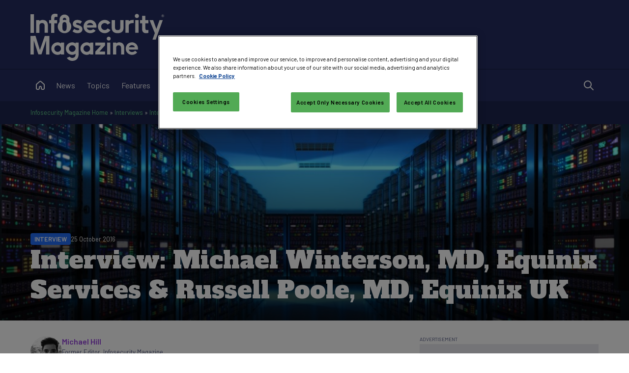

--- FILE ---
content_type: text/html; charset=utf-8
request_url: https://www.google.com/recaptcha/api2/aframe
body_size: 183
content:
<!DOCTYPE HTML><html><head><meta http-equiv="content-type" content="text/html; charset=UTF-8"></head><body><script nonce="DbYbeZomJAVnof3y6lG4Vw">/** Anti-fraud and anti-abuse applications only. See google.com/recaptcha */ try{var clients={'sodar':'https://pagead2.googlesyndication.com/pagead/sodar?'};window.addEventListener("message",function(a){try{if(a.source===window.parent){var b=JSON.parse(a.data);var c=clients[b['id']];if(c){var d=document.createElement('img');d.src=c+b['params']+'&rc='+(localStorage.getItem("rc::a")?sessionStorage.getItem("rc::b"):"");window.document.body.appendChild(d);sessionStorage.setItem("rc::e",parseInt(sessionStorage.getItem("rc::e")||0)+1);localStorage.setItem("rc::h",'1769358552903');}}}catch(b){}});window.parent.postMessage("_grecaptcha_ready", "*");}catch(b){}</script></body></html>